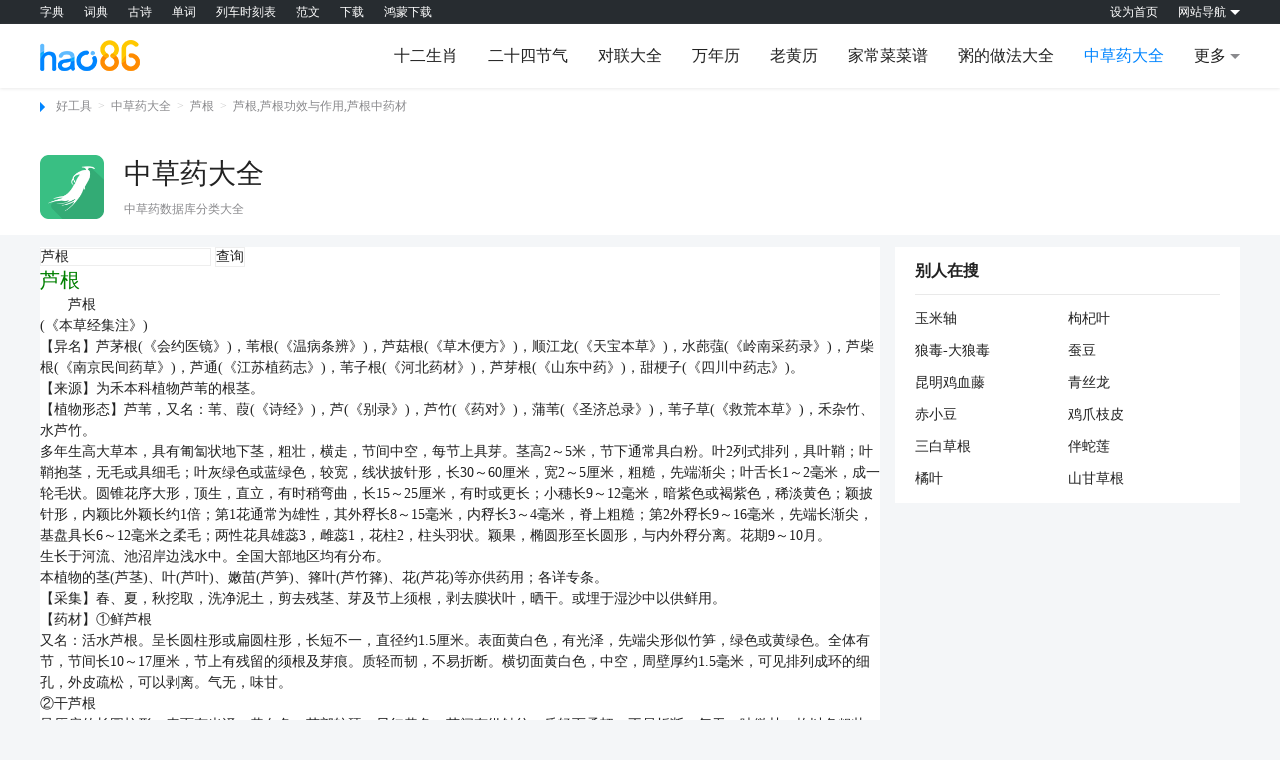

--- FILE ---
content_type: text/html
request_url: https://zhongcaoyao.hao86.com/%E8%8A%A6%E6%A0%B9/
body_size: 9390
content:
<!DOCTYPE html>
<html>
<head>
    <meta charset="utf-8"/>
        <link rel="icon" href="https://static.hao86.com/images/icon_m4zcydq.png" type="image/png" >
                <meta name="renderer" content="webkit"/>
        <meta http-equiv="X-UA-Compatible" content="IE=edge,chrome=1"/>
        <meta http-equiv="Cache-Control" content="no-transform" />
        <meta name="applicable-device" content="pc,mobile" />
                <meta http-equiv="mobile-agent" content="format=xhtml; url=https://zhongcaoyaom.hao86.com/芦根/"/>
        <meta http-equiv="mobile-agent" content="format=html5; url=https://zhongcaoyaom.hao86.com/芦根/"/>
        <link rel="alternate" media="only screen and(max-width: 640px)" href="https://zhongcaoyaom.hao86.com/芦根/"/>
                        <title>芦根_芦根功效与作用</title>
        <meta name="keywords" content="芦根,芦根功效与作用,芦根中药材"/>
        <meta name="description" content="中草药大全为您免费提供芦根功效、中草药芦根作用、芦根药方、中草药芦根主治疗效、芦根用量等芦根知识，让您充分了解芦根！"/>
                    <script src="https://static.hao86.com/pc/common/js/hao86_output.js"></script>
    <link rel="stylesheet" href="https://static.hao86.com/pc/common/css/swiper.min.css">
    <link rel="stylesheet" href="https://static.hao86.com/pc/common/css/base.css">
    <link rel="stylesheet" href="https://static.hao86.com/pc/common/css/commonality.css?v=202109141850">
    <link rel="stylesheet" href="https://static.hao86.com/pc/layui-v2.6.8/layui/css/layui.css">
    <link rel="stylesheet" type="text/css" href="/oldtool/css/css.css" />
<link rel="stylesheet" type="text/css" href="/oldtool/css/new_css/view.min.css" />

<link rel="stylesheet" type="text/css" href="/oldtool/css/top_nav.css" />
<link rel="stylesheet" type="text/css" href="/oldtool/css/panel.css" />
<link rel="stylesheet" type="text/css" href="/oldtool/css/other_css.css" />

<link rel="stylesheet" href="https://static.hao86.com/pc/zhongcaoyao/css/zhongcaoyao.css">
            <script>
            var CONFIGS = {"group":"/","controller":"ZhongcaoyaoController","function":"view","catname":"中草药大全","catid":39,"navname":"民俗文化","template":"zhongcaoyao.view","last_update":"2025/02/23 08:07:39","is_view_page":true};
        </script>
        <script>
            (function(){
                var bp = document.createElement('script');
                var curProtocol = window.location.protocol.split(':')[0];
                if (curProtocol === 'https') {
                    bp.src = 'https://zz.bdstatic.com/linksubmit/push.js';
                }
                else {
                    bp.src = 'http://push.zhanzhang.baidu.com/push.js';
                }
                var s = document.getElementsByTagName("script")[0];
                s.parentNode.insertBefore(bp, s);
            })();
        </script>
    </head>
<body>

    <div class="comm-top clearfloat">
    
</div>
    <div class="comm-navigation clearfloat">
    <div class="comm-navigation-center clearfloat">
        <div class="comm-logo"><a href="https://www.hao86.com/" title="好工具"><img src="https://static.hao86.com/pc/common/img/logo.png" alt="好86logo"></a></div>
        <ul>
                                                <li><a style="max-width:10000px" href="https://shengxiao.hao86.com/" >十二生肖</a></li>
                                                                <li><a style="max-width:10000px" href="https://jieqi.hao86.com/" >二十四节气</a></li>
                                                                <li><a style="max-width:10000px" href="https://duilian.hao86.com/" >对联大全</a></li>
                                                                <li><a style="max-width:10000px" href="https://wannianli.hao86.com/" >万年历</a></li>
                                                                <li><a style="max-width:10000px" href="https://laohuangli.hao86.com/" >老黄历</a></li>
                                                                <li><a style="max-width:10000px" href="https://shipu.hao86.com/" >家常菜菜谱</a></li>
                                                                <li><a style="max-width:10000px" href="https://zhoupu.hao86.com/" >粥的做法大全</a></li>
                                                                <li><a style="max-width:10000px" href="https://zhongcaoyao.hao86.com/" class="comm-navigation-cussor">中草药大全</a></li>
                                                                                                                                                                                                                                <li><p class="comm-navigation-update">更多</p></li>
                    </ul>
                    <div class="comm-navigation-danchu">
                <dl>
                                                                                                                                                                                                                                                                                                                                                                                                                                                                                    <dd><a href="https://yanfang.hao86.com/">中草药民间验方</a></dd>
                                                                                                <dd><a href="https://zhonghuabencao.hao86.com/">中华本草</a></dd>
                                                                                                <dd><a href="https://jiufang.hao86.com/">酒方大全</a></dd>
                                                                                                <dd><a href="https://www.hao86.com/minzu/">56个民族有哪些</a></dd>
                                                                                                <dd><a href="https://www.hao86.com/chuantongjieri/">传统节日</a></dd>
                                                            </dl>
            </div>
            </div>
</div>    <div class="comm-feature clearfloat">
    <div class="comm-feature-center clearfloat">
        
                    <div class="comm-crumbs">
        <span></span>
        <a href="https://www.hao86.com/">好工具</a>&gt;
        <a href="https://zhongcaoyao.hao86.com/">中草药大全</a>>
        <a href="/芦根">芦根</a>>
       <h1><a href="https://zhongcaoyao.hao86.com/芦根/">芦根,芦根功效与作用,芦根中药材</a></h1>
    </div>
        <div class="comm-describe">
            <div class="comm-describe-left">
                <a href="https://zhongcaoyao.hao86.com/" title="中草药大全">
                    <img src="https://static.hao86.com/images/icon_m4zcydq.png" alt="中草药大全"></a>
            </div>
            <div class="comm-describe-right">
                <div class="comm-describe-right1">
                    <a href="https://zhongcaoyao.hao86.com/" class="comm-describe-a">中草药大全</a>
                    <ul>
                        
                                            </ul>
                </div>
                <p>中草药数据库分类大全</p>
            </div>
        </div>
    </div>
</div>
        <div class="comm-content-box clearfloat">
        <div class="comm-content clearfloat">
            <div class="comm-content-left clearfloat">
                        <div class="content-ciyu section">
            <div class="qiche_sousuo">
    <div class="gclear fp" target="_blank">
            <input type="text" name="q" id="q" class="q" value="芦根"/>
            <input type="submit" value="查询" class="qiche_btn" id="zhongcaoyao_search"/>
    </div>
</div>
            <div class="content clearfix">
                <p style="color:green; font-size: 20px;">芦根</p>
                                    <div class="explain">
                        <p>芦根<br>(《本草经集注》)<br>【异名】芦茅根(《会约医镜》)，苇根(《温病条辨》)，芦菇根(《草木便方》)，顺江龙(《天宝本草》)，水蓢蔃(《岭南采药录》)，芦柴根(《南京民间药草》)，芦通(《江苏植药志》)，苇子根(《河北药材》)，芦芽根(《山东中药》)，甜梗子(《四川中药志》)。<br>【来源】为禾本科植物芦苇的根茎。<br>【植物形态】芦苇，又名：苇、葭(《诗经》)，芦(《别录》)，芦竹(《药对》)，蒲苇(《圣济总录》)，苇子草(《救荒本草》)，禾杂竹、水芦竹。<br>多年生高大草本，具有匍匐状地下茎，粗壮，横走，节间中空，每节上具芽。茎高2～5米，节下通常具白粉。叶2列式排列，具叶鞘；叶鞘抱茎，无毛或具细毛；叶灰绿色或蓝绿色，较宽，线状披针形，长30～60厘米，宽2～5厘米，粗糙，先端渐尖；叶舌长1～2毫米，成一轮毛状。圆锥花序大形，顶生，直立，有时稍弯曲，长15～25厘米，有时或更长；小穗长9～12毫米，暗紫色或褐紫色，稀淡黄色；颖披针形，内颖比外颖长约1倍；第1花通常为雄性，其外稃长8～15毫米，内稃长3～4毫米，脊上粗糙；第2外稃长9～16毫米，先端长渐尖，基盘具长6～12毫米之柔毛；两性花具雄蕊3，雌蕊1，花柱2，柱头羽状。颖果，椭圆形至长圆形，与内外稃分离。花期9～10月。<br>生长于河流、池沼岸边浅水中。全国大部地区均有分布。<br>本植物的茎(芦茎)、叶(芦叶)、嫩苗(芦笋)、箨叶(芦竹箨)、花(芦花)等亦供药用；各详专条。<br>【采集】春、夏，秋挖取，洗净泥土，剪去残茎、芽及节上须根，剥去膜状叶，晒干。或埋于湿沙中以供鲜用。<br>【药材】①鲜芦根<br>又名：活水芦根。呈长圆柱形或扁圆柱形，长短不一，直径约1.5厘米。表面黄白色，有光泽，先端尖形似竹笋，绿色或黄绿色。全体有节，节间长10～17厘米，节上有残留的须根及芽痕。质轻而韧，不易折断。横切面黄白色，中空，周壁厚约1.5毫米，可见排列成环的细孔，外皮疏松，可以剥离。气无，味甘。<br>②干芦根<br>呈压扁的长圆柱形。表面有光泽，黄白色，节部较硬，显红黄色，节间有纵皱纹。质轻而柔韧，不易折断，气无，味微甘。均以条粗壮、黄白色、有光泽、无须根、质嫩者为佳。<br>全国各地均有生产。<br>【化学成分】芦根含薏苡素，以及蛋白质5%、脂肪1%、碳水化物51%、天门冬酰胺0.1%。芦苇含纤维素48～54%、木质素约18.2%、木聚糖约12.4%、灰分2.8%。多糖水解产生D-木糖、L-阿拉伯糖、D-葡萄糖、D-半乳糖和两种糖醛酸。另含多量维生素B1、B2和C，以及苜蓿素。<br>【性味】甘，寒。<br>①《别录》："味甘，寒。"<br>②《药性论》："无毒。"<br>③《本草再新》："味甘苦，性微寒，无毒。"<br>④《陆川本草》："甘淡，微寒。"<br>【归经】入肺、胃经。<br>①《雷公炮制药性解》："入肺、胃二经。"<br>②《得配本草》："入手少阴、太阴经血分。"<br>③《要药分剂》："入肺、脾、肾三经。"<br>④《本草再新》："入肝、脾二经。"<br>【功用主治】清热，生津，除烦，止呕。治热病烦渴，胃热呕吐，噎膈，反胃，肺痿，肺痈。并解河豚鱼毒。<br>①《别录》："主消渴客热，止小便利。"<br>②《药性论》："能解大热，开胃。治噎哕不止。"<br>③《唐本草》："疗呕逆不下食、胃中热、伤寒患者弥良。"<br>④《日华子本草》："治寒热时疾烦闷，妊孕人心热，并泻痢人渴。"<br>⑤《日用本草》："解河豚鱼毒。"<br>⑥《本草蒙筌》："解酒毒、鱼蟹中毒。"<br>⑦《本草原始》："治干呕霍乱。"<br>⑧《玉楸药解》："清降肺胃，消荡郁烦，生津止渴，除呕下食，治噎哕懊憹。"<br>⑨《医林纂要》："能渗湿行水，疗肺痈。"<br>⑩《天宝本草》："清心益肾，去目雾，头晕，耳鸣，疮毒，夜梦颠倒，遗精。"<br>⑾《中国药植志》："治便秘。"<br>⑿《南京民间药草》："治喉痛。"<br>⒀《山东中药》："治浮肿。"<br>⒁《四川中药志》："治斑疹舌燥及津少。"<br>【用法与用量】内服：煎汤，0.5～1两(鲜者2～4两)；或捣汁。<br>【宜忌】脾胃虚寒者忌服。<br>《本草经疏》："因寒霍乱阼胀，因寒呕吐勿服。"<br>【选方】①治太阴温病，口渴甚，吐白沫粘滞不快者：梨汁、荸荠汁、鲜苇根汁、麦冬汁、藕汁(或用蔗浆)，临时斟酌多少，和匀凉服，不甚喜凉者，重汤炖温服。(《温病条辨》五汁饮)<br>②治五噎心膈气滞，烦闷吐逆，不下食：芦根五两。锉，以水三大盏，煮取二盏，去滓，不计时，温服。(《金匮玉函方》)<br>③治呕哕不止厥逆者：芦根三斤。切，水煮浓汁，频饮。(《肘后方》)<br>④治伤寒后呕哕反胃，及干呕不下食：生芦根(切)、青竹茹各一升，粳米三合，生姜三两。上四味，以水五升，煮取二升半，随便饮。(《千金方》芦根饮子)<br>⑤治骨蒸肺痿，烦躁不能食：芦根(切讫秤)、麦门冬(去心)、地骨白皮各十两，生姜十两(合皮切)，橘皮、茯苓各五两。上六味，切，以水二斗，煮取八升，绞去滓，分温五服，服别相去八、九里，昼三服，夜二服，覆取汗。忌酢物。(《玄感传尸方》)<br>⑥霍乱烦闷：芦根三钱，麦门冬一钱。水煎服。(《千金方》)<br>⑦治食鱼中毒，面肿，烦乱，及食鲈鱼中毒欲死者：芦根汁，多饮良，并治蟹毒。(《千金方》)<br>⑧治牙龈出血：芦根水煎，代茶饮。(《湖南药物志》)</p>
                        <p style="margin-top: 20px;text-indent: 0;">芦根资讯来源来源于网络，芦根在使用前请谨遵医嘱，以上中草药芦根内容仅作为参考！
                        </p>
                    </div>
                
                <p class="content-origin">本文来源:
                    <a href="/芦根/">https://zhongcaoyao.hao86.com/芦根/</a>
                </p>

                <div class="quanquan section">
                    <div class="huif">以上内容是否解决了你的问题：</div>
                    <ul class="jiejue clearfix">
                        <li class="jiejue1">是，已经解决。</li>
                        <li class="jiejue2">否，尚未解决。</li>
                    </ul>
                    <div class="quanquan-wai">非常感谢您的反馈，我们会尽快解决该问题。</div>
                    <div class="tank">
                        <div class="quanquan_wai2">
                            <div class="middle_div">
                                <input type="radio" name="ques" class="middle" value="太简单，不清楚">太简单，不清楚
                            </div>
                            <div class="middle_div">
                                <input type="radio" name="ques" class="middle" value="太复杂，看不懂">太复杂，看不懂
                            </div>
                            <div class="middle_div">
                                <input type="radio" name="ques" class="middle" value="不是我要的答案">不是我要的答案
                            </div>
                            <div class="middle_div">
                                <input type="radio" name="ques" class="middle" id="other">其他问题
                            </div>
                        </div>
                        <div class="tank_text">
                            <textarea class="tean_xx" placeholder="请详细描述您的问题，还可以留下联系方式，方便给您回复..."></textarea>
                            <div class="tishi">
                                <span>还能输入140个字</span>
                                <span id="over">提交</span>
                            </div>
                        </div>
                    </div>
                </div>
                <ul class="pages clearfix section">
                    <li class="fl">
                        <span>上一篇</span>
                                                    <a href="/庐山石韦/"
                               class="color">庐山石韦</a>
                                            </li>
                    <li class="fr">
                        <span>下一篇</span>
                                                    <a href="/芦花/"
                               class="color">芦花</a>
                                            </li>
                </ul>
            </div>
        </div>
        <div class="chouqian clearfix" style="margin-top: 20px;border: #f1f1f1 solid 1px">
            <div class="main_conter_Article_div" style="width: auto">推荐中草药</div>
            <ul>
                                    <li style="width: 20%"><a title="白背叶2"
                                              href="/白背叶2/"
                                              target="_blank">白背叶2</a></li>
                                    <li style="width: 20%"><a title="鹅肉"
                                              href="/鹅肉/"
                                              target="_blank">鹅肉</a></li>
                                    <li style="width: 20%"><a title="杨梅树"
                                              href="/杨梅树/"
                                              target="_blank">杨梅树</a></li>
                                    <li style="width: 20%"><a title="铁苋菜"
                                              href="/铁苋菜/"
                                              target="_blank">铁苋菜</a></li>
                                    <li style="width: 20%"><a title="山矾根"
                                              href="/山矾根/"
                                              target="_blank">山矾根</a></li>
                                    <li style="width: 20%"><a title="萱草"
                                              href="/萱草/"
                                              target="_blank">萱草</a></li>
                                    <li style="width: 20%"><a title="麻腐"
                                              href="/麻腐/"
                                              target="_blank">麻腐</a></li>
                                    <li style="width: 20%"><a title="螃蟹甲"
                                              href="/螃蟹甲/"
                                              target="_blank">螃蟹甲</a></li>
                                    <li style="width: 20%"><a title="青丝龙"
                                              href="/青丝龙/"
                                              target="_blank">青丝龙</a></li>
                                    <li style="width: 20%"><a title="毛蕊老鹳草"
                                              href="/毛蕊老鹳草/"
                                              target="_blank">毛蕊老鹳草</a></li>
                                    <li style="width: 20%"><a title="野花生"
                                              href="/野花生/"
                                              target="_blank">野花生</a></li>
                                    <li style="width: 20%"><a title="狗牙根（铁线草）"
                                              href="/狗牙根（铁线草）/"
                                              target="_blank">狗牙根（铁线草）</a></li>
                                    <li style="width: 20%"><a title="硬水黄连"
                                              href="/硬水黄连/"
                                              target="_blank">硬水黄连</a></li>
                                    <li style="width: 20%"><a title="蓼子草"
                                              href="/蓼子草/"
                                              target="_blank">蓼子草</a></li>
                                    <li style="width: 20%"><a title="蚌壳草根"
                                              href="/蚌壳草根/"
                                              target="_blank">蚌壳草根</a></li>
                                    <li style="width: 20%"><a title="委陵菜"
                                              href="/委陵菜/"
                                              target="_blank">委陵菜</a></li>
                                    <li style="width: 20%"><a title="猪苓"
                                              href="/猪苓/"
                                              target="_blank">猪苓</a></li>
                                    <li style="width: 20%"><a title="梓实"
                                              href="/梓实/"
                                              target="_blank">梓实</a></li>
                                    <li style="width: 20%"><a title="翻白柴"
                                              href="/翻白柴/"
                                              target="_blank">翻白柴</a></li>
                                    <li style="width: 20%"><a title="和血丹"
                                              href="/和血丹/"
                                              target="_blank">和血丹</a></li>
                                    <li style="width: 20%"><a title="三角咪"
                                              href="/三角咪/"
                                              target="_blank">三角咪</a></li>
                                    <li style="width: 20%"><a title="乌蛇膏"
                                              href="/乌蛇膏/"
                                              target="_blank">乌蛇膏</a></li>
                                    <li style="width: 20%"><a title="橘叶"
                                              href="/橘叶/"
                                              target="_blank">橘叶</a></li>
                                    <li style="width: 20%"><a title="鮧鱼"
                                              href="/鮧鱼/"
                                              target="_blank">鮧鱼</a></li>
                                    <li style="width: 20%"><a title="鹿骨"
                                              href="/鹿骨/"
                                              target="_blank">鹿骨</a></li>
                                    <li style="width: 20%"><a title="花木通"
                                              href="/花木通/"
                                              target="_blank">花木通</a></li>
                                    <li style="width: 20%"><a title="山茴芹"
                                              href="/山茴芹/"
                                              target="_blank">山茴芹</a></li>
                                    <li style="width: 20%"><a title="川桐皮"
                                              href="/川桐皮/"
                                              target="_blank">川桐皮</a></li>
                                    <li style="width: 20%"><a title="槐白皮"
                                              href="/槐白皮/"
                                              target="_blank">槐白皮</a></li>
                                    <li style="width: 20%"><a title="黄缅桂果"
                                              href="/黄缅桂果/"
                                              target="_blank">黄缅桂果</a></li>
                                    <li style="width: 20%"><a title="百步还阳丹"
                                              href="/百步还阳丹/"
                                              target="_blank">百步还阳丹</a></li>
                                    <li style="width: 20%"><a title="灯心草根"
                                              href="/灯心草根/"
                                              target="_blank">灯心草根</a></li>
                                    <li style="width: 20%"><a title="岩败酱"
                                              href="/岩败酱/"
                                              target="_blank">岩败酱</a></li>
                                    <li style="width: 20%"><a title="桑螵蛸"
                                              href="/桑螵蛸/"
                                              target="_blank">桑螵蛸</a></li>
                                    <li style="width: 20%"><a title="九孔鲍（石决明）"
                                              href="/九孔鲍（石决明）/"
                                              target="_blank">九孔鲍（石决明）</a></li>
                                    <li style="width: 20%"><a title="鸢脚爪"
                                              href="/鸢脚爪/"
                                              target="_blank">鸢脚爪</a></li>
                                    <li style="width: 20%"><a title="牛扁"
                                              href="/牛扁/"
                                              target="_blank">牛扁</a></li>
                                    <li style="width: 20%"><a title="水黄杨木"
                                              href="/水黄杨木/"
                                              target="_blank">水黄杨木</a></li>
                                    <li style="width: 20%"><a title="牛毛毡"
                                              href="/牛毛毡/"
                                              target="_blank">牛毛毡</a></li>
                                    <li style="width: 20%"><a title="灯蛾"
                                              href="/灯蛾/"
                                              target="_blank">灯蛾</a></li>
                                    <li style="width: 20%"><a title="冷毒草"
                                              href="/冷毒草/"
                                              target="_blank">冷毒草</a></li>
                                    <li style="width: 20%"><a title="五香草"
                                              href="/五香草/"
                                              target="_blank">五香草</a></li>
                                    <li style="width: 20%"><a title="算盘子根"
                                              href="/算盘子根/"
                                              target="_blank">算盘子根</a></li>
                                    <li style="width: 20%"><a title="越王余算"
                                              href="/越王余算/"
                                              target="_blank">越王余算</a></li>
                                    <li style="width: 20%"><a title="栘依"
                                              href="/栘依/"
                                              target="_blank">栘依</a></li>
                                    <li style="width: 20%"><a title="麝肉"
                                              href="/麝肉/"
                                              target="_blank">麝肉</a></li>
                                    <li style="width: 20%"><a title="杏花"
                                              href="/杏花/"
                                              target="_blank">杏花</a></li>
                                    <li style="width: 20%"><a title="杏树皮"
                                              href="/杏树皮/"
                                              target="_blank">杏树皮</a></li>
                                    <li style="width: 20%"><a title="柘木白皮"
                                              href="/柘木白皮/"
                                              target="_blank">柘木白皮</a></li>
                                    <li style="width: 20%"><a title="对节叶"
                                              href="/对节叶/"
                                              target="_blank">对节叶</a></li>
                                    <li style="width: 20%"><a title="铜锤玉带草"
                                              href="/铜锤玉带草/"
                                              target="_blank">铜锤玉带草</a></li>
                                    <li style="width: 20%"><a title="山楂─野山楂"
                                              href="/山楂─野山楂/"
                                              target="_blank">山楂─野山楂</a></li>
                            </ul>
        </div>
            </div>
            <div class="comm-content-right clearfloat">
    
            <div class="yemian-right1">
            <div class="yemian-right1-1">
                <p>
                    别人在搜
                </p>
            </div>
            <div class="yemian-right1-2">
                <ul>
                                            <li><a href="/玉米轴/">玉米轴</a></li>
                                            <li><a href="/枸杞叶/">枸杞叶</a></li>
                                            <li><a href="/狼毒-大狼毒/">狼毒-大狼毒</a></li>
                                            <li><a href="/蚕豆/">蚕豆</a></li>
                                            <li><a href="/昆明鸡血藤/">昆明鸡血藤</a></li>
                                            <li><a href="/青丝龙/">青丝龙</a></li>
                                            <li><a href="/赤小豆/">赤小豆</a></li>
                                            <li><a href="/鸡爪枝皮/">鸡爪枝皮</a></li>
                                            <li><a href="/三白草根/">三白草根</a></li>
                                            <li><a href="/伴蛇莲/">伴蛇莲</a></li>
                                            <li><a href="/橘叶/">橘叶</a></li>
                                            <li><a href="/山甘草根/">山甘草根</a></li>
                                    </ul>
            </div>
        </div>
        <div class="gg-box">
            <script>hao86.output.hao86_right_gg_middle();</script>
        </div>
            <div class="gg-box">
        <script>hao86.output.hao86_right_gg_last();</script>
    </div>
</div>
        </div>
    </div>
            <div class="shufatab">
    <div class="shufatab-center">
        <div class="shufatab1">
            <ul>
                <li><a href="https://www.hao86.com/" target="_self" class="haogongju">好工具</a></li>
            </ul>
                        <p class="bottom-seo-content" title="hao86网中草药大全为您带来芦根,芦根功效与作用,芦根中药材">hao86网中草药大全为您带来芦根,芦根功效与作用,芦根中药材</p>
                    </div>
        <div class="comm-xiugai1">
            <div class="heiding"><a href="https://yuchanqi.hao86.com/" target="_blank">预产期计算方法</a><a href="http://www.jcp2.com" target="_blank">句抄派</a><a href="https://www.hao86.com/zaoju_view_9b9c3743ac9b9c37/" target="_blank">有时候有时候造句</a><a href="https://yijing.hao86.com/" target="_blank">六十四卦金钱课</a><a href="https://time.hao86.com/" target="_blank">世界时间表</a><a href="https://www.hao86.com/shengpizi/" target="_blank">生僻字</a><a href="https://zhongguoditu.hao86.com/" target="_blank">中国完整版地图</a><a href="https://danci.hao86.com/lists_%E5%A4%A7%E5%AD%A6%E8%8B%B1%E8%AF%AD%E5%9B%9B%E7%BA%A7%E5%8D%95%E8%AF%8D%E5%A4%A7%E5%85%A8/" target="_blank">大学英语四级单词</a><a href="https://guanyin.hao86.com/" target="_blank">观音灵签抽签</a><a href="https://fangjia.hao86.com/%E5%8A%B3%E5%8A%A8%E8%8A%82/" target="_blank">五一假期</a><a href="http://www.dg15.com" target="_blank">工作总结之家</a><a href="https://wenyanwen.hao86.com/" target="_blank">文言文翻译转换器</a><a href="http://www.tkw7.com" target="_blank">淘课网</a><a href="http://www.dn18.com" target="_blank">懂你网</a><a href="https://ditie.hao86.com/nanjing/" target="_blank">南京地铁线路图</a><a href="https://xingxiu.hao86.com/" target="_blank">星宿查询</a><a href="https://cangjie.hao86.com/" target="_blank">仓颉字码键位口诀</a><a href="https://baijiaxing.hao86.com/%E5%BC%A0/" target="_blank">张姓</a><a href="http://www.968ok.com" target="_blank">OK语录网</a><a href="https://www.hao86.com/minzu/" target="_blank">56个民族名称</a><a href="https://shufa.hao86.com/%E7%8E%8B%E7%BE%B2%E4%B9%8B/%E5%85%B0%E4%BA%AD%E5%BA%8F/" target="_blank">王羲之兰亭序字帖</a><a href="http://www.myq3.com" target="_blank">蚂蚁圈</a><a href="https://www.hao86.com/chuantongjieri/" target="_blank">中国传统节日</a><a href="http://www.zch61.com" target="_blank">摘抄号</a><a href="https://naojinjizhuanwan.hao86.com/" target="_blank">儿童脑筋急转弯及答案</a><a href="https://guojia.hao86.com/美国/" target="_blank">美国区号</a><a href="https://guanyin.hao86.com/guanyin_view_9b947b43ac9b947b/" target="_blank">观音灵签第一签</a><a href="https://zhoupu.hao86.com/红薯粥/" target="_blank">红薯粥的做法</a><a href="https://wubi.hao86.com/" target="_blank">五笔输入法</a><a href="https://chebiao.hao86.com/吉利标志/" target="_blank">吉利汽车标志的含义</a><a href="https://www.hao86.com/miyu/" target="_blank">谜语大全及答案100个</a><a href="https://sanzijing.hao86.com/" target="_blank">三字经拼音版</a><a href="https://wenyanwen.hao86.com/" target="_blank">文言文大全</a><a href="http://www.91czx.com" target="_blank">初中学网</a><a href="https://shenfenzheng.hao86.com/" target="_blank">身份证查询</a><a href="https://huangdaxian.hao86.com/huangdaxian_view_9b9c6e43ac9b9c6e/" target="_blank">黄大仙灵签38</a><a href="https://www.hao86.com/bishun/%E5%91%A2/" target="_blank">呢的笔顺</a><a href="http://www.swy7.com" target="_blank">申请书范文网</a><a href="https://flag.hao86.com/" target="_blank">升降旗时间表</a><a href="https://xuexing.hao86.com/" target="_blank">血型配对表</a><a href="https://shengxiao.hao86.com/鼠/yunshi/" target="_blank">生肖鼠2026运势</a><a href="https://mimi.hao86.com/" target="_blank">未解之谜的中国神秘事件</a><a href="https://wenwang.hao86.com/" target="_blank">抽签算卦</a><a href="http://www.gfp5.com" target="_blank">高分派</a><a href="https://tel.hao86.com/#投诉举报" target="_blank">投诉举报电话</a><a href="https://sanzijing.hao86.com/" target="_blank">三字经全文</a><a href="https://www.hao86.com/convert/" target="_blank">汉字拼音转换器</a><a href="https://www.hao86.com/shengpizi/" target="_blank">生僻字大全</a><a href="https://danci.hao86.com/lists_%E4%BA%BA%E6%95%99%E7%89%88%E5%88%9D%E4%BA%8C%E5%8D%95%E8%AF%8D%E5%A4%A7%E5%85%A8/" target="_blank">人教版初二单词</a><a href="https://zhengma.hao86.com/" target="_blank">郑码查询</a></div>
        </div>

    </div>
</div>

<div class="comm-footer clearfloat">

</div>

    <script src="https://static.hao86.com/pc/common/js/swiper.min.js"></script>
    <script src="https://static.hao86.com/pc/common/js/jquery.min.js"></script>
    <script src="https://static.hao86.com/pc/layui-v2.6.8/layui/layui.js"></script>
    <script src="https://static.hao86.com/pc/common/js/commonality.js?v=202112814"></script>
        <script src="https://static.hao86.com/pc/zhongcaoyao/js/zhongcaoyao.js"></script>
</body>
</html>




--- FILE ---
content_type: text/css
request_url: https://static.hao86.com/pc/zhongcaoyao/css/zhongcaoyao.css
body_size: 968
content:
.fw{
    font-weight: bold;
}
.fs12{
    font-size: 12px;
}
.fs14{
    font-size: 14px;
}
.co222{
    color: #222222;
}
.padt20{
    padding-top: 20px;
}
.padb20{
    padding-bottom: 20px;
}
.padlr{
    padding-left: 20px;
    padding-right: 20px;
}
.padb18{
    padding-bottom: 18px;
}
.magtop12{
    margin-top: 12px;
}
.new_content_box {
    width: 100%;
    overflow: hidden;
    background-color: #FFFFFF;
}
.new_comm_title{
    width: 100%;
    height: 48px;
    line-height: 48px;
    overflow: hidden;
    padding: 0 20px;
    position: relative;
    box-sizing: border-box;
}
.new_comm_title::before {
    display: inline-block;
    clear: both;
    content: "";
    position: absolute;
    left: 0;
    top: 14px;
    vertical-align: middle;
    height: 20px;
    width: 3px;
    background-color: #0085FF;
}
.new_comm_title-1{
    width: 100%;
    box-sizing: border-box;
    height: 48px;
    border-bottom: 1px solid #e9e9e9;
    display: inline-block;
    color: #333333;
    font-size: 16px;
}
.new_comm_title-1 p {
    color: #222222;
    font-size: 16px;
    display: inline-block;
}
.new_comm_content {
    width: 100%;
    overflow: hidden;
    -webkit-box-sizing: border-box;
    -moz-box-sizing: border-box;
    box-sizing: border-box;
    padding-right: 20px;
    padding-left: 20px;
}
.zhuge_img_box{
    display: flex;
    justify-content: center;
    align-items: center;
}
.zhuge_text p{
    font-size: 14px;
    line-height: 1.5em;
    text-indent: 2em;
}
.zhuge_qian_list ul{
    display: flex;
    flex-wrap: wrap;
    height: 440px;
    overflow: hidden;
}
.zhuge_qian_list ul li{
    margin-right: 60px;
    width: 114px;
    height: 22px;
    line-height: 22px;
    overflow: hidden;
    margin-bottom: 16px;
}
.zhuge_qian_list ul li:nth-of-type(5n){
    margin-right: 0;
}
.zhuge_qian_list ul li a:hover{
    color: #0085FF;
}
.mask-box .content-more .icon-arrow {
    position: relative;
    top: 4px;
    left: 0;
    display: inline-block;
    width: 1rem;
    height: 1rem;
    background: url(../img/isopen.png) no-repeat;
    background-size: 100%;
}
.js-content-close{
    display: none;
}
.mask-box .content-more .icon-close {
    position: relative;
    top: 4px;
    left: 0;
    display: inline-block;
    width: 1rem;
    height: 1rem;
    background: url(../img/isclose.png) no-repeat;
    background-size: 100%;
}
.mask-box{
    height: 30px;
    line-height: 30px;
}
.content-more{
    text-align: center;
    background-color: #ffffff;
}
.mask-box{
    cursor: pointer;
}
.explain{
    line-height: 1.5em;
}
.explain h2 {
    font-size: 16px!important;
    color: #0c8afd;
    font-weight: bold;
    padding-bottom: 10px;
}
.explain h3{
    font-size: 14px;
    color: #0c8afd;
    font-weight: bold;
    padding: 10px 0;
}
.explain p{
    font-size: 14px;
    color: #222222;
    line-height: 1.5em;
    text-indent: 2em;
}
.zhugepages{
    margin-top: 15px;
    text-align: center;
    display: flex;
    justify-content: space-between;
}
.zhugepages li{
    font-size: 14px;
    color: #222222;
}
.zhugepages li a{
    color: #0085FF;
}
.zhugepages li span.c-important{
    color: #0085FF;
}
.zhugepages li a:hover{
    text-decoration: underline;
}
.relate{
    width: 100%;
}
.comm-content-left{
    background-color: #ffffff;
}
.gg-box{
    margin-top: 0;
}
.relate select{
    border: 1px solid #EEEEEE;
    -webkit-appearance:listbox;
}
.Content{
    width: 100%;
    height: auto;
}
.gclear input{
    -webkit-appearance: listbox;
    border: 1px solid #EEEEEE;
}
.main_conter_Article{
    width: 100%;
}
.main_conter_Article_div{
    width: 100%;
}

--- FILE ---
content_type: application/javascript
request_url: https://static.hao86.com/pc/zhongcaoyao/js/zhongcaoyao.js
body_size: 116
content:
$(function () {
    $('.mask-box').on("click",function () {
        $('.zhuge_qian_list ul').css("height","auto")
        $(this).hide();
    })
})